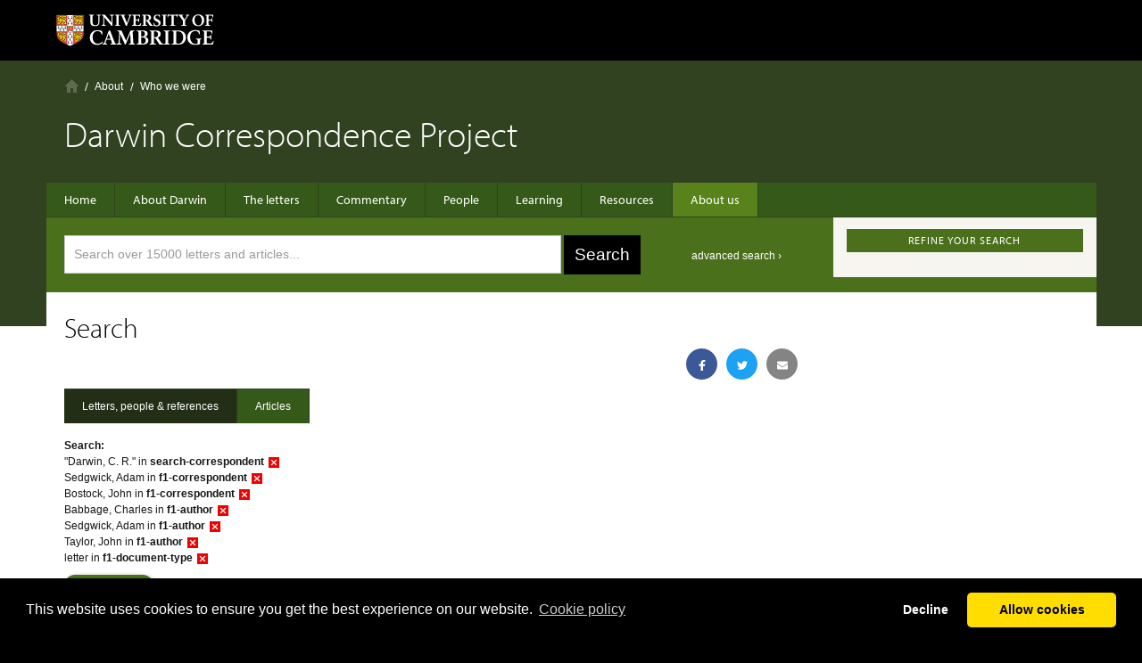

--- FILE ---
content_type: text/css
request_url: https://www.darwinproject.ac.uk/sites/default/files/cpn/block-56.css?s7csui
body_size: 2510
content:
#block-block-48 {
  display: none;
}

.related-header {
  clear: both;
}

.submitted {
  display: none;
}
.field-name-field-quotes {
  background-color: #4b701c;
  padding: 10px;
  color: #fff;
  position: relative;
  margin-right: 3%;
  clear: both;
}

.field-name-field-quotation-image {
  width: 33%;
  float: right;
  margin-left: 3% !important;
  padding-bottom: 10px;
}

.field-name-field-quotation-link {
  display: none;
}

.field-name-field-quotes .field-name-field-quotation-credit {
  padding-left: 3.8em;
  font-weight: bold;
  cursor: pointer;
  font-size: 80%;
  margin-top: 1em;
}
.field-name-field-quotes .field-name-field-quotation-content {
  margin-left: 0 !important;
  padding-left: 2.2em;
  font-size: 1.4em;
  font-style: italic;
  line-height: 1.5em;
  font-family: Georgia, 'sans serif';
}

.field-name-field-quotes .field-name-field-quotation-content:before {
  content: ' “';
  position: absolute;
  left: 10px;
  top: 25px;
  font-size: 3em;
  font-family: Georgia, 'sans serif';
}

.field-name-field-quotes .field-name-field-quotation-content .field-item:after {
  content: '” ';
}

.field-name-field-quotes a {
  color: #fff !important;
  background-color: #000;
  display: block; /* @CR2018-01-19*/
  padding: auto 5px !important;
  border-radius: 3px;
}
.field-name-field-quotes a:before {
  content: ' ';
}
.field-name-field-quotes after {
  content: ' ';
}

.field-name-field-side-text {
  padding: 15px;
}
.field-name-field-related-pages .field {
  margin-top: 0 !important;
}
.field-name-field-related-pages .field-collection-view {
  width: 31%;
  float: left;
  margin-right: 2%;
  border: 4px solid #304220;
  height: 100px;
  overflow: hidden;
  position: relative;
  cursor: pointer;
  -webkit-box-sizing: border-box;
  -moz-box-sizing: border-box;
  box-sizing: border-box;
}
@media screen and (max-width: 550px) {
  .field-name-field-related-pages .field-collection-view {
    width: auto;
    float: none;
    margin-top: 10px;
  }
}
.node-type-quotes-page .field-name-field-image .content {
  margin: 0 -1em 0 1.5em !important;
  position: relative;
  top: -1em;
}
.field-name-field-related-url {
  display: none;
}
#quote_controls span {
  display: inline-block;
  margin-right: 15px;
  width: 35px;
  height: 35px;
  line-height: 35px;
  background-color: #304220;
  text-align: center;
  cursor: pointer;
}
#quote_controls span.selected {
  background-color: black;
}
.field-name-field-conclusion {
  padding-top: 1em;
  clear: left;
}
.field-name-field-related-text {
  position: absolute;
  bottom: 0px;
  left: 0px;
  right: 0px;
  padding: 5px;
  background-color: #304220;
  color: #fff;
}


--- FILE ---
content_type: text/css
request_url: https://www.darwinproject.ac.uk/sites/all/modules/ckeditor/css/ckeditor.css?s7csui
body_size: 274
content:
/* General indentation & positioning classes */

.rteindent1 {
  margin-left: 40px;
}
.rteindent2 {
  margin-left: 80px;
}
.rteindent3 {
  margin-left: 120px;
}
.rteindent4 {
  margin-left: 160px;
}
.rteleft {
  text-align: left;
}
.rteright {
  text-align: right;
}
.rtecenter {
  text-align: center;
}
.rtejustify {
  text-align: justify;
}
.ibimage_left {
  float: left;
}
.ibimage_right {
  float: right;
}
